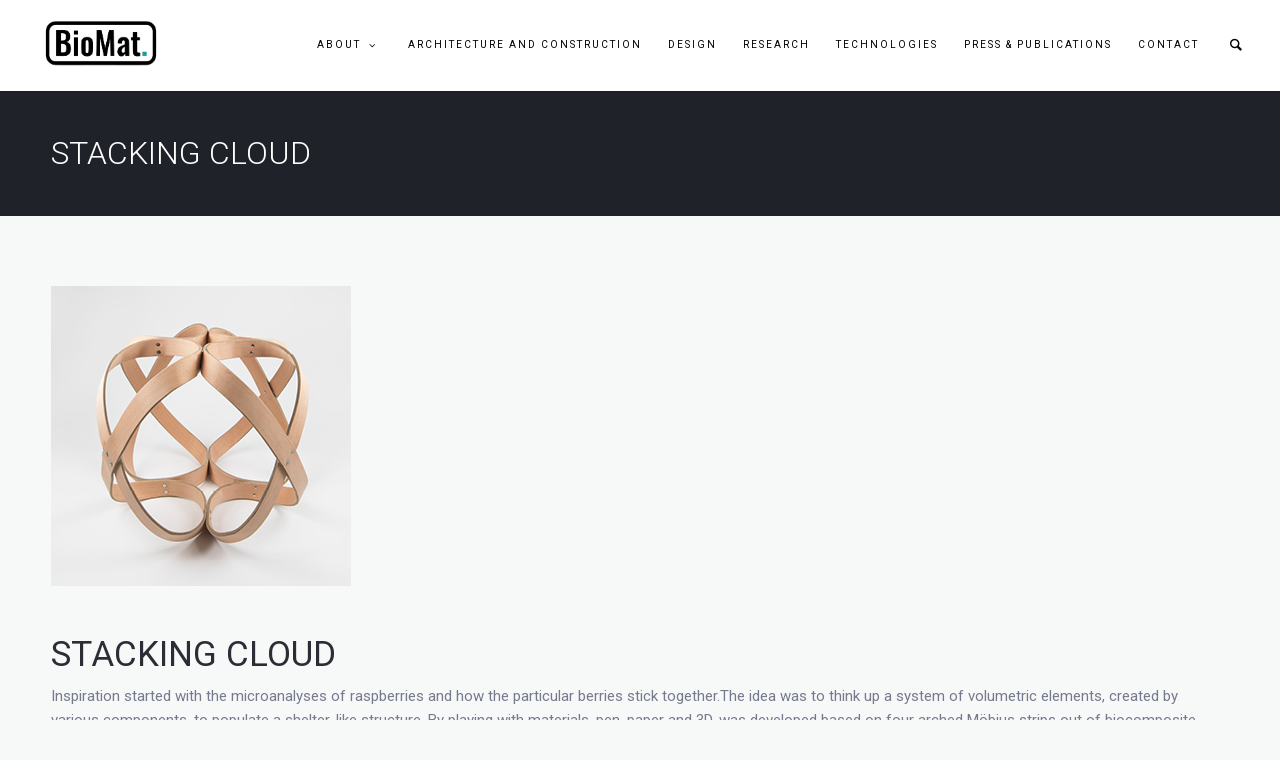

--- FILE ---
content_type: text/javascript
request_url: https://www.hanaadahy.com/wp-content/themes/ezio-qube/js/script.js?ver=20120206
body_size: 2300
content:
/*  Table of Contents 

01. BULLET NAVIGATION JS
02. MOBILE MENU
03. SCROLL TO TOP BUTTON
04. GALLERY JS
05. Show/Hide Elements (Search, sharing, etc.)
06. STICK FOOTER
07. jQuery Tooltips
08. Timeline Class Additions
09. STICKY HEADER
10. CHECKOUT HOVER
11. FADED HEADER JS
12. PARALLAX JS
13. IMAGE ZOOM WOOCOMMERCE
14. SELET BOX UI
15. FLUID VIDEOS

*/

jQuery(document).ready(function($) {
	 'use strict';
	
	 
/*
=============================================== 01. BULLET NAVIGATION JS  ===============================================
*/
	 $('ul.bullet-navigation-pro').css({
	         'position' : 'fixed',
	         'top' : '50%',
	         'margin-top' : -$('ul.bullet-navigation-pro').outerHeight()/2
	 });
	 $("ul.bullet-navigation-pro>li a").wrapInner("<span></span>");
	 
 	$('ul.bullet-navigation-pro').singlePageNav({
 		offset: $('header.fixed-pro').outerHeight(),
 		currentClass: 'current-one-page-nav',
 		speed:'400'
 	});

	 
/*
=============================================== 02. MOBILE MENU  ===============================================
*/
  	$('ul.mobile-menu-pro').slimmenu({
  	    resizeWidth: '1200',
  	    collapserTitle: 'Menu',
  	    easingEffect:'easeInOutQuint',
  	    animSpeed:'medium',
  	    indentChildren: false,
  		childrenIndenter: '- '
  	});


/*
=============================================== 03. SCROLL TO TOP BUTTON  ===============================================
*/
  	// browser window scroll (in pixels) after which the "back to top" link is shown
  	var offset = 150,
  	
	//browser window scroll (in pixels) after which the "back to top" link opacity is reduced
  	offset_opacity = 1200,
  	
	//duration of the top scrolling animation (in ms)
  	scroll_top_duration = 700,
  	
	//grab the "back to top" link
  	$back_to_top = $('#pro-scroll-top, .home-scroll-top');

	//hide or show the "back to top" link
	$(window).scroll(function(){
  		( $(this).scrollTop() > offset ) ? $back_to_top.addClass('cd-is-visible') : $back_to_top.removeClass('cd-is-visible cd-fade-out');
  		if( $(this).scrollTop() > offset_opacity ) { 
  			$back_to_top.addClass('cd-fade-out');
  		}
  	});

	//smooth scroll to top
	$back_to_top.on('click', function(event){
		event.preventDefault();
		$('body,html').animate({
			scrollTop: 0 ,
		}, scroll_top_duration
	);
	});


/*
=============================================== 04. GALLERY JS  ===============================================
*/	
    $('.gallery-qube-ezio').flexslider({
		animation: "fade",      
		slideDirection: "horizontal", 
		slideshow: false,         
		slideshowSpeed: 7000,  
		animationDuration: 200,        
		directionNav: true,             
		controlNav: true,
		prevText: "",    
		nextText: "", 
    });
	
/*
=============================================== 05. Show/Hide Elements (Search, sharing, etc.) ===============================================
*/	
	var clickOrTouch = (('ontouchend' in window)) ? 'touchend' : 'click';
	
	$(".mobile-menu-icon-pro").on(clickOrTouch, function(e) {
	   $(".site-header").toggleClass("active-menu-icon-pro");
	});
	
	$(".search-icon-pro").on(clickOrTouch, function(e) {
		$(".site-header").toggleClass("active-pro");
	});
	
	
	
	$("#sidebar-hidden-pro").on(clickOrTouch, function(e) {
		$("#sidebar-hidden-pro").css("pointer-events", "none");
		$("body").toggleClass("show-sidebar-pro");
		$(window).trigger('resize');
		$('#qube-masonry, #portfolio-qube-masonry-1, #portfolio-qube-masonry-2, #portfolio-qube-masonry-3, #portfolio-qube-masonry-4, #portfolio-qube-masonry-5, #portfolio-qube-masonry-6, #qube-masonry-1, #qube-masonry-2, #qube-masonry-3, #qube-masonry-4, #qube-masonry-, #qube-masonry-5, #qube-masonry-6').isotope( 'reloadItems' ).isotope();
		
		setTimeout(function() { $("#sidebar-hidden-pro").css("pointer-events", "auto"); }, 350);
	});
	
	
	$(window).resize(function() {
	  if ($(this).width() > 959) { $('.active-menu-icon-pro #main-nav-mobile').hide(); } 
	});
	

	$('.slick-carousel-item-pro .toggle-button-here, .portfolio-toggle-button-here, .qube-masonry-item .toggle-button-here, .share-page-title-icon, .timeline-pro-heading-fix .toggle-button-here').showhide({ default_open: false });

	$(".nav-below-header .checkout-basket-pro").css('bottom', $(".nav-below-header .checkout-basket-pro").outerHeight() * -1 + 1 + "px");

	
/*
=============================================== 06. STICK FOOTER ===============================================
*/
	$("#footer-header-qube header#masthead-qube.centered-header.default-non-fixed, #footer-header-qube header#masthead-qube.default-header-layout.default-non-fixed, #footer-header-qube header#masthead-qube.full-width-header.default-non-fixed").sticky({});
	
	
	
	
/*
=============================================== 07. jQuery Tooltips ===============================================
*/	
	 $('.tooltip').tooltipster({
	    animation: 'fade',
	    delay: 100,
	    theme: 'tooltipster-light',
	    touchDevices: false,
	    trigger: 'hover'
	 });
	 
	 
/*
=============================================== 08. Timeline Class Additions  ===============================================
*/
	 $(function(){
	    var $this, count = 0, className;
	    $('ul.timeline-layout-pro li').each(function(i){
			$this = $(this);
		   
	        if($this.is(".timeline-year-pro")){
	 		   count = 1;
	        }
	 	   else{
			 
			if(count == 1)  $this.addClass("right-timeline-pro"); 
			
			if (count > 1) { count = 0;  }
			}
			count ++;
			 
	    });
	 });
	 

/*
=============================================== 09. STICKY HEADER  ===============================================
*/
	
		var  $menu = $('header#masthead-qube'),
	    $clone = $menu.clone(true),
	    $window = $(window),
	    top = $menu.offset().top,
	    topDown = top + $menu.height() + 65,
	    currentScroll = 0;
      
	    $clone.addClass('fixed-pro');
		$clone.removeClass('default-non-fixed');
	    $menu.before($clone);

	    $window.scroll(function() {
	      currentScroll = $window.scrollTop();
      
	      if(currentScroll > topDown) {
	        $menu.addClass('invisible-pro');
	        $clone.addClass('visible-pro');
	      } 
      
	      if(currentScroll < topDown) {
	        $menu.removeClass('invisible-pro');
	        $clone.removeClass('visible-pro');
	      }
	    });
	 


/*
=============================================== 10. CHECKOUT HOVER  ===============================================
*/
		
	    var hide = false;
		
		if ($(this).width() > 959) { 
			
	    $(".cart-hover-pro").hover(function(){
	        if (hide) clearTimeout(hide);
	        $(".checkout-basket-pro").fadeIn();
	    }, function() {
	        hide = setTimeout(function() {$(".checkout-basket-pro").fadeOut("slow");}, 250);
	    });
		
	    $(".checkout-basket-pro").hover(function(){
	        if (hide) clearTimeout(hide);
	    }, function() {
	        hide = setTimeout(function() {$(".checkout-basket-pro").fadeOut("slow");}, 250);
	    });
	}


/*
=============================================== 11. FADED HEADER JS  ===============================================
*/
		$(window).scroll(function() {
		    $(".fade-header-qube").css({
		    'opacity' : 1-(($(this).scrollTop())/250)
		    });          
		});
	
/*
=============================================== 12. PARALLAX JS  ===============================================
*/	
	$('.parallax-window').parallax({
	    overScrollFix: true,
		speed: 0.2
	 });

/*
=============================================== 13. IMAGE ZOOM WOOCOMMERCE  ===============================================
*/
	$('.woocommerce-main-image').zoom();
	
/*
=============================================== 14. SELET BOX UI  ===============================================
*/
	$('.widget_categories select, .widget_archive select, #woocommerce-post-page table.variations select, .woocommerce-ordering select').selectric();

/*
=============================================== 15. FLUID VIDEOS  ===============================================
*/

	fluidvids.init({
	  selector: ['iframe', 'object'], // runs querySelectorAll()
	  players: ['www.youtube.com', 'player.vimeo.com'] // players to support
	});

	
	
});